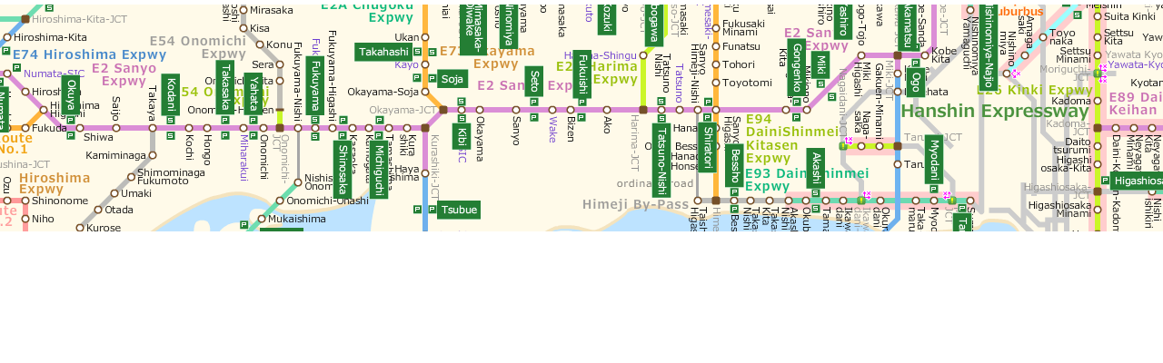

--- FILE ---
content_type: text/html; charset=UTF-8
request_url: https://tw.driveplaza.com/sapa/1020/1020071/1/inner_map_en.html?bp=sp
body_size: 1725
content:
<html>
<head>
</head>
<body onLoad="MapSetPositionbyIC('1020071')"><!--MT側でSAPAコード挿入 該当SAPAが地図の中心となる-->

<!--Map出力-->
<form name="routesearchForm">
    <div id="contents"></div>
</form>
<!--/Map出力-->

<!--ロードマップ用JS-->
<link href="https://course2.driveplaza.com/map_en/map_css/style.css" rel="stylesheet" type="text/css" media="all" />
<script src="https://www.driveplaza.com/jsp/portal/route/js/search_new/search_new_map.js?20140815" type="text/javascript"></script>
<script type="text/javascript">
<!--
var base_url = "https://course2.driveplaza.com/map_en/";
// -->
</script>
<script src="https://course2.driveplaza.com/map_en/map_js/map.js" type="text/javascript"></script>
<script type="text/javascript">
<!--
var initCenterIc = "";
// -->
</script>
<!--/ロードマップ用JS-->
<!-- ページ専用 JS -->
<script type="text/javascript">
    var q_bp = location.search;
    var contents = document.getElementById('contents');
    var param = location.search;
    if(param == '?bp=sp'){
        contents.innerHTML = '<div id="tnvmap" class="mapstyle" view="true" sapa="0"small_tab="false" statusbar="true" map_width="0" map_height="250"></div>';
    } else if(param == '?bp=pc'){
        contents.innerHTML = '<div id="tnvmap" class="mapstyle" view="true" sapa="0"small_tab="false" statusbar="true" map_width="0" map_height="354"></div>';
    } else if(param == '?bp=sp02'){
        contents.innerHTML = '<div id="tnvmap" class="mapstyle" view="true" sapa="0"small_tab="false" statusbar="true" map_width="0" map_height="100"></div>';
    } else if(param == '?bp=pc02'){
        contents.innerHTML = '<div id="tnvmap" class="mapstyle" view="true" sapa="0"small_tab="false" statusbar="true" map_width="0" map_height="190"></div>';
    }
</script>
<!-- / ページ専用 JS -->
</body>
</html>